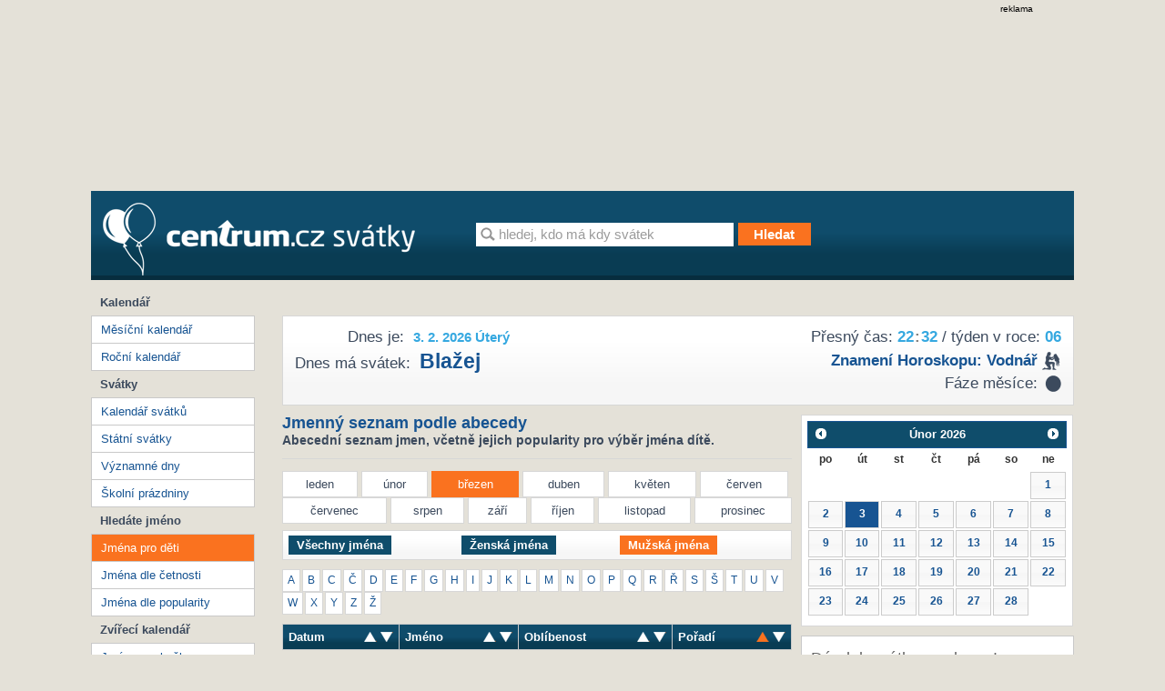

--- FILE ---
content_type: text/html; charset=utf-8
request_url: https://svatky.centrum.cz/jmenny-seznam/?gender=2&order=pd&letter=%25C5%2599&month=3
body_size: 7645
content:
<!doctype html>
<!--[if IE 7 ]>
<html class="ie7 css3pie" lang="cs" id="cs"> <![endif]-->
<!--[if IE 8 ]>
<html class="ie8 css3pie" lang="cs" id="cs"> <![endif]-->
<!--[if IE 9 ]>
<html class="ie9" lang="cs" id="cs"> <![endif]-->
<!--[if (gt IE 9)|!(IE)]><!-->
<html lang="cs" id="cs"> <!--<![endif]-->
	<head>
<!-- Google Tag Manager -->
<script>(function(w,d,s,l,i){ w[l]=w[l]||[]; w[l].push({'gtm.start':
	new Date().getTime(),event:'gtm.js'});var f=d.getElementsByTagName(s)[0],
	j=d.createElement(s),dl=l!='dataLayer'?'&l='+l:'';j.async=true;j.src=
	'https://www.googletagmanager.com/gtm.js?id='+i+dl;f.parentNode.insertBefore(j,f);
    })(window,document,'script','dataLayer','GTM-N3T8G5C');
</script>
<!-- End Google Tag Manager -->

		<meta charset="utf-8">
		<title>	
	Mužská jména
	
	
	 pro děti 
	
	
	 v měsíci Březen
	 na písmeno %C5%99
 | Svátky Centrum.cz</title>
	<!--[if IE]>
	<meta http-equiv="X-UA-Compatible" content="IE=edge,chrome=1"><![endif]-->
		<meta name="author" content="Economia">
		<meta name="keywords"
			  content="Svátky, Kalendář, Jména pro děti, Státní svátky, Kalendář svátků, Jméno pro kočku, Jméno pro psa">
		<meta name="description" content="Kolik lidí má jaké jméno? Přesně na tuto otázku vám odpoví tato stránka, která obsahuje statistické informace o jménech, a četnosti jejich využití.">
		<meta name="robots" content="all">
		<meta name="viewport" content="width=device-width; initial-scale=1.0">
		<meta name="referrer" content="no-referrer-when-downgrade">


		<link type="text/css" href="//svatky.centrum.cz/static/css/screen.css?version=4" media="screen" rel="stylesheet">
		<link type="text/css" href="//svatky.centrum.cz/static/css/jquery-ui-1.8.21.custom.css" media="screen" rel="stylesheet">

		<link href="//svatky.centrum.cz/static/favicon.ico" rel="shortcut icon">
		<link href="//svatky.centrum.cz/static/humans.txt" rel="author" type="text/plain">
		<link href="http://svatky.centrum.cz/jmenny-seznam/?gender=2&letter=%25C5%2599&month=3" rel="canonical">

		<script src="//svatky.centrum.cz/static/js/jquery-1.7.2.min.js"></script>
		<script src="//svatky.centrum.cz/static/js/jquery-ui-1.8.21.custom.min.js"></script>

		
<script>
    window.gdprAppliesGlobally = true;
    function a (e) {
        if (!window.frames[e]) {
            if (document.body && document.body.firstChild) { var t = document.body; var n = document.createElement("iframe"); n.style.display = "none"; n.name = e; n.title = e; t.insertBefore(n, t.firstChild) }
            else { setTimeout(function () { a(e) }, 5) }
        }
    }
    function e (n, r, o, c, s) {
        function e (e, t, n, a) { if (typeof n !== "function") { return } if (!window[r]) { window[r] = [] } var i = false; if (s) { i = s(e, t, n) } if (!i) { window[r].push({ command: e, parameter: t, callback: n, version: a }) } }
        e.stub = true;
        function t (a) {
            if (!window[n] || window[n].stub !== true) { return }
            if (!a.data) { return }
            var i = typeof a.data === "string"; var e; try { e = i ? JSON.parse(a.data) : a.data } catch (t) { return } if (e[o]) { var r = e[o]; window[n](r.command, r.parameter, function (e, t) { var n = {}; n[c] = { returnValue: e, success: t, callId: r.callId }; a.source.postMessage(i ? JSON.stringify(n) : n, "*") }, r.version) }
        }
        if (typeof window[n] !== "function") { window[n] = e; if (window.addEventListener) { window.addEventListener("message", t, false) } else { window.attachEvent("onmessage", t) } }
    }
    e("__tcfapi", "__tcfapiBuffer", "__tcfapiCall", "__tcfapiReturn"); a("__tcfapiLocator");
    (function (e) {
        var t = document.createElement("script");
        t.id = "spcloader";
        t.type = "text/javascript";
        t.async = true;
        t.src = "https://sdk.privacy-center.org/" + e + "/loader.js?target=" + document.location.hostname;
        t.charset = "utf-8";
        var n = document.getElementsByTagName("script")[0];
        n.parentNode.insertBefore(t, n)
    })("9a8e2159-3781-4da1-9590-fbf86806f86e");
    window.didomiLoaded = true;
    var script = document.createElement("script");
    script.type = "text/javascript";
    script.src = "https://cdn.cpex.cz/cmp/v2/cpex-cmp-upgrade.min.js";
    document.head.append(script);
</script>
<script src="//prod-snowly-sasic.stdout.cz/dist/economia/sasic.min.js" onLoad="_sasic.init()"  type="text/javascript"></script>

<script type="text/javascript">
    window._sasic_queue = window._sasic_queue || [];

    _sasic_queue.push(['group', {
        options: {
            site: 'hp',
            area: 'svatky',
            targets: {
                device: "d",
            }
        },
	callback: function(e) {
		var position = e.position; // Reference of position object
		var type     = e.type;
		var is_empty = e.is_empty;
		if (type === 'insert' && !is_empty) {
			$(position.options.element).closest(".reklama").show();
		}
	}


	}]);
</script>
	</head>
	<body>
<!-- Google Tag Manager (noscript) -->
<noscript><iframe src="https://www.googletagmanager.com/ns.html?id=GTM-N3T8G5C"
				  height="0" width="0" style="display:none;visibility:hidden"></iframe>
</noscript>
<!-- End Google Tag Manager (noscript) -->

<script>
    var dataLayer = dataLayer || [];
    dataLayer.push({});
</script>
		<script> document.body.className += ' js' </script>

		<div class="brand-a" id="brand-a">
				<div class="brand-b" id="brand-b">
					<div class="brand-c" id="brand-c">
<div class="reklama leaderboard">
	<div class="text-reklama">reklama</div>
	<div id="sas-leaderboard">
		<script type="text/javascript">
            _sasic_queue.push(['position',
                {
                    elementId: 'sas-leaderboard',
                    options: {
                        targets: {
                            supertag: 'leader',
                            pos: 1,
                        },
                    },
                }
            ]);
		</script>
	</div>
</div>

						<!-- Page -->
						<div id="page">
							<div id="page-box">
								<div id="ahead" class="clearfix">
								</div>

								<div class="content-wrapper">

									<div id="header" class="clearfix">
										<div id="header-box" class="clearfix">
											<div id="logo">
												<a title="Svátky od Centrum.cz" href="http://svatky.centrum.cz">
													<img src="//svatky.centrum.cz/static/css/logo.png"
														 srcset="//svatky.centrum.cz/static/css/logo@2x.png 2x, //svatky.centrum.cz/static/css/logo@2x.png 700w, //svatky.centrum.cz/static/css/logo@2x.png 700w 2x"
														 alt="The Image">
												</a>
											</div>
											<!-- Search form -->
											<form id="searchform" method="get" action="/hledani/"
												  class="searchform clearfix">
												<input type="text"
													   value="hledej, kdo má kdy svátek"
													   id="query" name="q" class="text" autocomplete="off"
													   onblur="if (this.value == '') {this.value = this.defaultValue}"
													   onfocus="if (this.value == this.defaultValue) {this.value = ''}">
												<input type="submit" title="Hledat" value="Hledat"
													   class="submit disabled button button-orange">
											</form>
										</div><!-- end header-box -->
									</div><!-- end header -->

									<div id="container" class="clearfix">
										<div id="container-box" class="clearfix">
											<div id="content">
												<div id="content-box">
<div id="content-top" class="gra-silver clearfix">
	<div id="page-time">
		<div id="time-accurate">Přesný čas: <span id="clock" class="title">22<span>:</span>32</span> / týden v roce: <span>06</span></div>
		<div id="horoscope" class="horoscope"><strong><a href="http://astrocafe.centrum.cz/horoskopy/charakteristika-znameni/detail-znameni/?id_znameni=12" title="Znamení horoskopu: Vodnář" target="_blank">Znamení horoskopu: <span class="icon aquarius">&nbsp;</span> vodnář</a></strong></div>

		<div id="moon-faze">Fáze měsíce: 
				<div class="moon-ico moon-full" title="uplněk">Úplněk</div>
		</div>
	</div>
	<div id="page-title">
		<div id="title"><span class="title">Dnes je:</span> <div class="h1">3. 2. 2026 Úterý</div></div>
		<div id="holiday"><span class="title">Dnes má svátek:</span> <h2><a title="Blažej" href="/svatky/jmenne-svatky/blazej-33/">Blažej</a></h2></div>
	</div>
	<script>
	/* Clock script (c) Centrum holdings s.r.o. 2012 */
	var clock = {
		hour: 11,
		minute: 28,
		second: 45,
		element: null,
		signa: ':',
		start: function(hour, minute, second) {
			this.hour = parseInt(hour);
			this.minute = parseInt(minute);
			this.second = parseInt(second);			
			this.element = document.getElementById('clock');
			setInterval('clock.timer()', 1000);
		},
		timer: function() {
			this.second++;
			if (this.second == 60) {
				this.second = 0;
				this.minute++;
				if (this.minute == 60) {
					this.minute = 0;
					this.hour++;
					if (this.hour == 24) {
						this.hour = 0;
					}
				}
			}
			this.element.innerHTML = this.formatNumber(this.hour) + 
				this.blink() + this.formatNumber(this.minute); 
		},
		formatNumber: function(number) {
			if (number < 10) number = '0' + number;
			return number;
		},
		blink: function() {			
			if (this.signal == '<span></span>') this.signal = '<span>:</span>'; else this.signal = '<span></span>';
			return this.signal;
		}
	}
	</script>
	<script>
		clock.start("22", "32", "24");
	</script>
</div><!-- END content-top --><div id="content-data">
	<h1 class="h2 head-line">
		Jmenný seznam podle abecedy
		<div>
		Abecední seznam jmen, včetně jejich popularity pro výběr jména dítě.
		</div>
	</h1>
	<div class="hr">&nbsp;</div>
	<div class="content-moths">
		<ul class="clearfix">
			<li><a  title="leden" href="/jmenny-seznam/?month=1&amp;order=pd&amp;gender=2&amp;letter=%25C5%2599">leden</a></li>
			<li><a  title="únor" href="/jmenny-seznam/?month=2&amp;order=pd&amp;gender=2&amp;letter=%25C5%2599">únor</a></li>
			<li class="active"><a href="/jmenny-seznam/?order=pd&amp;gender=2&amp;letter=%25C5%2599" title="březen" href="/jmenny-seznam/?month=3&amp;order=pd&amp;gender=2&amp;letter=%25C5%2599">březen</a></li>
			<li><a  title="duben" href="/jmenny-seznam/?month=4&amp;order=pd&amp;gender=2&amp;letter=%25C5%2599">duben</a></li>
			<li><a  title="květen" href="/jmenny-seznam/?month=5&amp;order=pd&amp;gender=2&amp;letter=%25C5%2599">květen</a></li>
			<li><a  title="červen" href="/jmenny-seznam/?month=6&amp;order=pd&amp;gender=2&amp;letter=%25C5%2599">červen</a></li>
		</ul><ul>
			<li><a  title="červenec" href="/jmenny-seznam/?month=7&amp;order=pd&amp;gender=2&amp;letter=%25C5%2599">červenec</a></li>
			<li><a  title="srpen" href="/jmenny-seznam/?month=8&amp;order=pd&amp;gender=2&amp;letter=%25C5%2599">srpen</a></li>
			<li><a  title="září" href="/jmenny-seznam/?month=9&amp;order=pd&amp;gender=2&amp;letter=%25C5%2599">září</a></li>
			<li><a  title="říjen" href="/jmenny-seznam/?month=10&amp;order=pd&amp;gender=2&amp;letter=%25C5%2599">říjen</a></li>
			<li><a  title="listopad" href="/jmenny-seznam/?month=11&amp;order=pd&amp;gender=2&amp;letter=%25C5%2599">listopad</a></li>
			<li class="last"><a  title="prosinec" href="/jmenny-seznam/?month=12&amp;order=pd&amp;gender=2&amp;letter=%25C5%2599">prosinec</a></li>
		</ul>
	</div>

	<form method="get" id="sort-filter" action="" class="gra-silver">
			<input type="hidden" name="order" value="pd">
			<input type="hidden" name="month" value="3">
			<input type="hidden" name="letter" value="%C5%99">
		<fieldset>
			<table>
				<td>
					<a class="button" id="allnames" href="/jmenny-seznam/?order=pd&amp;letter=%25C5%2599&amp;month=3">Všechny jména</a>
				</td>
				<td>
					<a class="button" id="woman" href="/jmenny-seznam/?gender=1&amp;order=pd&amp;letter=%25C5%2599&amp;month=3">Ženská jména</a>
				</td>
				<td>
					<a class="button active" id="man" href="/jmenny-seznam/?gender=2&amp;order=pd&amp;letter=%25C5%2599&amp;month=3">Mužská jména</a>
				</td>
			</table>
		</fieldset>
	</form>

	<ul id="content-alphabet" class="clearfix">
			<li><a  href="/jmenny-seznam/?letter=a&amp;order=pd&amp;gender=2&amp;month=3"><span>A</span></a></li>
			<li><a  href="/jmenny-seznam/?letter=b&amp;order=pd&amp;gender=2&amp;month=3"><span>B</span></a></li>
			<li><a  href="/jmenny-seznam/?letter=c&amp;order=pd&amp;gender=2&amp;month=3"><span>C</span></a></li>
			<li><a  href="/jmenny-seznam/?letter=%C4%8D&amp;order=pd&amp;gender=2&amp;month=3"><span>Č</span></a></li>
			<li><a  href="/jmenny-seznam/?letter=d&amp;order=pd&amp;gender=2&amp;month=3"><span>D</span></a></li>
			<li><a  href="/jmenny-seznam/?letter=e&amp;order=pd&amp;gender=2&amp;month=3"><span>E</span></a></li>
			<li><a  href="/jmenny-seznam/?letter=f&amp;order=pd&amp;gender=2&amp;month=3"><span>F</span></a></li>
			<li><a  href="/jmenny-seznam/?letter=g&amp;order=pd&amp;gender=2&amp;month=3"><span>G</span></a></li>
			<li><a  href="/jmenny-seznam/?letter=h&amp;order=pd&amp;gender=2&amp;month=3"><span>H</span></a></li>
			<li><a  href="/jmenny-seznam/?letter=i&amp;order=pd&amp;gender=2&amp;month=3"><span>I</span></a></li>
			<li><a  href="/jmenny-seznam/?letter=j&amp;order=pd&amp;gender=2&amp;month=3"><span>J</span></a></li>
			<li><a  href="/jmenny-seznam/?letter=k&amp;order=pd&amp;gender=2&amp;month=3"><span>K</span></a></li>
			<li><a  href="/jmenny-seznam/?letter=l&amp;order=pd&amp;gender=2&amp;month=3"><span>L</span></a></li>
			<li><a  href="/jmenny-seznam/?letter=m&amp;order=pd&amp;gender=2&amp;month=3"><span>M</span></a></li>
			<li><a  href="/jmenny-seznam/?letter=n&amp;order=pd&amp;gender=2&amp;month=3"><span>N</span></a></li>
			<li><a  href="/jmenny-seznam/?letter=o&amp;order=pd&amp;gender=2&amp;month=3"><span>O</span></a></li>
			<li><a  href="/jmenny-seznam/?letter=p&amp;order=pd&amp;gender=2&amp;month=3"><span>P</span></a></li>
			<li><a  href="/jmenny-seznam/?letter=q&amp;order=pd&amp;gender=2&amp;month=3"><span>Q</span></a></li>
			<li><a  href="/jmenny-seznam/?letter=r&amp;order=pd&amp;gender=2&amp;month=3"><span>R</span></a></li>
			<li><a  href="/jmenny-seznam/?letter=%C5%99&amp;order=pd&amp;gender=2&amp;month=3"><span>Ř</span></a></li>
			<li><a  href="/jmenny-seznam/?letter=s&amp;order=pd&amp;gender=2&amp;month=3"><span>S</span></a></li>
			<li><a  href="/jmenny-seznam/?letter=%C5%A1&amp;order=pd&amp;gender=2&amp;month=3"><span>Š</span></a></li>
			<li><a  href="/jmenny-seznam/?letter=t&amp;order=pd&amp;gender=2&amp;month=3"><span>T</span></a></li>
			<li><a  href="/jmenny-seznam/?letter=u&amp;order=pd&amp;gender=2&amp;month=3"><span>U</span></a></li>
			<li><a  href="/jmenny-seznam/?letter=v&amp;order=pd&amp;gender=2&amp;month=3"><span>V</span></a></li>
			<li><a  href="/jmenny-seznam/?letter=w&amp;order=pd&amp;gender=2&amp;month=3"><span>W</span></a></li>
			<li><a  href="/jmenny-seznam/?letter=x&amp;order=pd&amp;gender=2&amp;month=3"><span>X</span></a></li>
			<li><a  href="/jmenny-seznam/?letter=y&amp;order=pd&amp;gender=2&amp;month=3"><span>Y</span></a></li>
			<li><a  href="/jmenny-seznam/?letter=z&amp;order=pd&amp;gender=2&amp;month=3"><span>Z</span></a></li>
			<li><a  href="/jmenny-seznam/?letter=%C5%BE&amp;order=pd&amp;gender=2&amp;month=3"><span>Ž</span></a></li>
	</ul>
	<table class="t-table list-names" id="list-names">
		<tr>
			<th class="date">
				<a title="sort ascending" class="sortable sort-asc" href="/jmenny-seznam/?gender=2&amp;letter=%25C5%2599&amp;month=3"><span>sort ascending</span></a> 
				<a title="sort descending" class="sortable sort-desc" href="/jmenny-seznam/?order=dd&amp;gender=2&amp;letter=%25C5%2599&amp;month=3"><span>sort descending</span></a>
			Datum</th>
			<th class="name">
				<a title="sort ascending" class="sortable sort-asc" href="/jmenny-seznam/?order=na&amp;gender=2&amp;letter=%25C5%2599&amp;month=3"><span>sort ascending</span></a> 
				<a title="sort descending" class="sortable sort-desc" href="/jmenny-seznam/?order=nd&amp;gender=2&amp;letter=%25C5%2599&amp;month=3"><span>sort descending</span></a> 
			Jméno</th>
			<th>
				<a title="sort ascending" class="sortable sort-asc" href="/jmenny-seznam/?order=oa&amp;gender=2&amp;letter=%25C5%2599&amp;month=3"><span>sort ascending</span></a> 
				<a title="sort descending" class="sortable sort-desc" href="/jmenny-seznam/?order=od&amp;gender=2&amp;letter=%25C5%2599&amp;month=3"><span>sort descending</span></a> 
			Oblíbenost</th>
			<th class="last">
				<a title="sort ascending" class="sortable sort-asc" href="/jmenny-seznam/?order=pa&amp;gender=2&amp;letter=%25C5%2599&amp;month=3"><span>sort ascending</span></a> 
				<a title="sort descending" class="sort-desc-active sortable sort-desc" href="/jmenny-seznam/?order=pd&amp;gender=2&amp;letter=%25C5%2599&amp;month=3"><span>sort descending</span></a> 
			Pořadí</th>
		</tr>
	</table>
</div>
<div id="content-column">
	<div id="calendar-small"></div>
	<script>
		jQuery(document).ready(function($) {
			$.datepicker.regional['cs'] = {
				closeText: 'Zavřít',
				prevText: '&#x3c;Dříve',
				nextText: 'Později&#x3e;',
				currentText: 'Nyní',
				monthNames: ['Leden','Únor','Březen','Duben','Květen','Červen','Červenec','Srpen','Září','Říjen','Listopad','Prosinec'],
				monthNamesShort: ['led','úno','bře','dub','kvě','čer','čvc','srp','zář','říj','lis','pro'],
				dayNames: ['neděle', 'pondělí', 'úterý', 'středa', 'čtvrtek', 'pátek', 'sobota'],
				dayNamesShort: ['ne', 'po', 'út', 'st', 'čt', 'pá', 'so'],
				dayNamesMin: ['ne','po','út','st','čt','pá','so'],
				weekHeader: 'Týd',
				dateFormat: 'dd.mm.yy',
				firstDay: 1,
				isRTL: false,
				defaultDate: '26-02-03',
				dateFormat: "yy-mm-dd",
				onSelect: openDate,
				showMonthAfterYear: false,
				yearSuffix: ''};
			$.datepicker.setDefaults($.datepicker.regional['cs']);
			$( "#calendar-small" ).datepicker($.datepicker.regional[ "cs" ]);
		});

		var months = ["leden","unor","brezen","duben","kveten","cerven","cervenec","srpen","zari","rijen","listopad","prosinec"];

		function openDate(data) {
			//alert(data);
			var date = data.split('-');
			if (date[1][0] == "0") date[1] = date[1][1];
			var link = "\/" + date[0] + '/' + months[parseInt(date[1])] + '/' + date[2];
			window.location = link;
}	</script>
	<div class="content-column-box">
		<div class="header">Dárek k svátku se slevou!</div>
		
	</div>
	<div class="content-column-box">
		<div class="header">Najisto: Tipy na dárky k svátku</div>
		    <div class="amplion-item">
        <div>Klasické i netradiční dárky k svátku
            <a target="_blank" href="http://najisto.centrum.cz/internetove-obchody-a-sluzby/on-line-obchody/zabavni-a-darkove-zbozi/darkove-predmety/"
            title="Klasické i netradiční dárky k svátku">více</a>
        </div>
        <a target="_blank" title="Klasické i netradiční dárky k svátku" href="http://najisto.centrum.cz/internetove-obchody-a-sluzby/on-line-obchody/zabavni-a-darkove-zbozi/darkove-predmety/"><img src="http://si0.cz/svatky/static/css/najisto_darky.jpg" alt="Klasické i netradiční dárky k svátku"></a>
    </div>
    <div class="amplion-item">
        <div>Darujte k svátku květiny
            <a target="_blank" href="http://najisto.centrum.cz/rodina-a-spolecnost/smutecni-sluzby/kvetinarstvi/"
            title="Darujte k svátku květiny">více</a>
        </div>
        <a target="_blank" title="Darujte k svátku květiny" href="http://najisto.centrum.cz/rodina-a-spolecnost/smutecni-sluzby/kvetinarstvi/"><img src="http://si0.cz/svatky/static/css/najisto_kvetiny.jpg" alt="Darujte k svátku květiny"></a>
    </div>
	</div>
		
</div><!-- END Content Column -->
												</div>
											</div>
<div id="column">
	<div class="column-box">
		<div id="column-menu">
			<ul class="column-menu">
				<li class="label">Kalendář</li>
				<li><a title="Měsíční kalendář" href="/">Měsíční kalendář</a></li>
				<li><a title="Roční kalendář" href="/kalendar-rocni/">Roční kalendář</a></li>
			</ul>
			<ul class="column-menu">
				<li class="label">Svátky</li>
				<li><a title="Kalendář svátků" href="/svatky/jmenne-svatky/">Kalendář svátků</a></li>
				<li><a title="Státní svátky" href="/svatky/statni-svatky/">Státní svátky</a></li>
				<li><a title="Významné dny" href="/svatky/vyznamne-dny/">Významné dny</a></li>
				<li><a title="Školní prázdniny" href="/svatky/prazdniny/">Školní prázdniny</a></li>
			</ul>
			<ul class="column-menu">
				<li class="label">Hledáte jméno</li>
				<li><a class="active" title="Jména pro děti" href="/jmenny-seznam/">Jména pro děti</a></li>
				<li><a title="Jména dle četnosti" href="/jmenny-seznam/jmena-dle-cetnosti/">Jména dle četnosti</a></li>
				<li><a title="Jména dle popularity" href="/jmenny-seznam/jmena-dle-popularity/">Jména dle popularity</a></li>
			</ul>
			<ul class="column-menu">
				<li class="label">Zvířecí kalendář</li>
				<li><a title="Jméno pro kočku" href="/jmenny-seznam/kocicijmena/">Jméno pro kočku</a></li>
				<li><a title="Jméno pro psa" href="/jmenny-seznam/psijmena/">Jméno pro psa</a></li>
			</ul>
		</div>
	</div>
	<div class="column-box">
	<div class="content-column-box">
		<div class="header">Nejnovější příspěvky</div>
		<ul>
<li><a href="/clanek/28-rijna-den-vzniku-ceskoslovenka/63/">Den vzniku Československa</a></li>    
<li><a href="/clanek/dusicky-pamatka-vsech-zemrelych/62/">Dušičky</a></li>
    <li><a href="/clanek/velikonoce/60/">Velikonoce</a></li>
    <li><a href="/clanek/ruska-jmena/55/">Ruská jména</a></li>
       <li><a href="/clanek/cirkevni-svatky/50/">Církevní svátky</a></li>
    <li><a href="/clanek/americka-jmena/52/">Americká jména</a></li>
    <li><a href="/clanek/francouzska-jmena/53/">Francouzská jména</a></li>
    <li><a href="/clanek/italska-jmena/54/">Italská jména</a></li>
    <li><a href="/clanek/svatek-zamilovanych/56/">Svátek zamilovaných</a></li>
    <li><a href="/clanek/dali-byste-svym-detem-dve-krestni-jmena/57/">Dali byste svým dětem dvě křestní jména?</a></li>
    <li><a href="/clanek/slavime-mezinarodni-den-zen/58/">Slavíme Mezinárodní den žen?</a></li>
    <li><a href="/clanek/co-rikate-na-elektronicka-prani-k-svatku/59/">Co říkáte na elektronická přání k svátku?</a></li>
</ul>
	</div>
	<div class="content-column-box">
		<div class="header">Tipy k svátku</div>
		<a href="http://svatky.centrum.cz/clanek/tipy-k-svatku/35/">Slavíte svátek?</a>
	</div>
	<div class="content-column-box">
		<div class="header">Význam našich svátků</div>
		<a href="http://svatky.centrum.cz/clanek/vyznam-nasich-svatku/31/">Naše svátky a jejich významy</a>
	</div>
	<div class="content-column-box">
		<div class="header">Svátky v zahraničí</div>
		<a href="http://svatky.centrum.cz/clanek/svatky-v-zahranici/33/">Svátky u sousedů</a>
	</div>
	<div class="content-column-box">
		<div class="header">O významných dnech</div>
		<a href="http://svatky.centrum.cz/clanek/o-vyznamnych-dnech/37/">Znáte naše významné dny?</a>
	</div>
	</div>
		</div><!-- end column -->										</div>
<div class="reklama megaboard">
	<div class="text-reklama">reklama</div>
	<div id="sas-megaboard">
		<script type="text/javascript">

            _sasic_queue.push(['position',
                {
                    elementId: 'sas-megaboard',
                    options: {
                        targets: {
                            supertag: 'megaboard',
                            pos: 1,
                        },
                        async: false,
                    },
                }
            ]);

		 </script>
	</div>
</div>									</div>
									<!-- footer -->
									<div id="footer" class="layout">
<!-- footerWrap -->
<div id="footerWrap">
	<div itemtype="http://schema.org/WPFooter" itemscope="" role="contentinfo"
	id="footer-box">
		<div id="paticka-utm" class="paticka">
			<p>
				<a href="https://www.centrum.cz/?utm_source=svatky.centrum.cz&amp;utm_medium=footer">Centrum.cz</a> |
				<a href="https://atlas.centrum.cz/?utm_source=svatky.centrum.cz&amp;utm_medium=footer">Atlas.cz</a> 1999 &ndash; 2026 &copy; Economia, a.s.
				<a href="http://economia.ihned.cz/o-spolecnosti/?utm_source=svatky.centrum.cz&amp;utm_medium=footer">O nás</a> |
				<a href="https://www.centrum.cz/sluzby/?utm_source=svatky.centrum.cz&amp;utm_medium=footer">Všechny služby </a> |
				<a href="http://economia.jobs.cz/?utm_source=svatky.centrum.cz&amp;utm_medium=footer">Volná místa</a> |
				<a href="http://economia.ihned.cz/inzerce/online-produkty/?utm_source=svatky.centrum.cz&amp;utm_medium=footer">Reklama </a> |
				<a href="http://www.agentura-najisto.cz/?utm_source=svatky.centrum.cz&utm_medium=footer">Propagace podnikání</a> |
				<a href="https://economia.cz/smluvni-podminky-sluzby-centrum-cz-e-mail/" target="_blank">Všeobecné podmínky</a> |
				<a href="https://economia.cz/prohlaseni-o-cookies/" target="_blank">Cookies</a> |
				<a class="eco-cmp-show-settings" href="javascript:void(0);">Nastavení soukromí</a> |
				<a href="https://economia.cz/ochrana-osobnich-udaju/" target="_blank">Ochrana osobních údajů</a> |
				<a href="https://economia.cz/zpracovani-osobnich-udaju/" target="_blank">Zpracování osobních údajů</a> |
				<a href="http://napoveda.centrum.cz/?utm_source=svatky.centrum.cz&amp;utm_medium=footer">Nápověda</a>
			</p>
			<p>Jakékoliv užití obsahu, včetně převzetí článků je bez souhlasu
				<a href="http://economia.ihned.cz/o-spolecnosti/?utm_source=svatky.centrum.cz&amp;utm_medium=footer"><strong>Economia, a.s.</strong></a> zapovězeno.</p>
		</div>
	</div>
</div>
									</div>
								</div>


							</div>
						</div>

					</div>
				</div>
		</div>

		<!-- Netmonitor -->
		<!-- (C)2000-2013 Gemius SA - gemiusAudience / centrumcz / Svatky Centrum -->
<script type="text/javascript">
<!--//--><![CDATA[//><!--
var pp_gemius_identifier = 'ba1LyULx0LgWYDE0Ic1Cp6e17HjgW3h5GF192AKG_9n.B7';
// lines below shouldn't be edited
function gemius_pending(i) { window[i] = window[i] || function() { var x = window[i+'_pdata'] = window[i+'_pdata'] || []; x[x.length]=arguments;};};
gemius_pending('gemius_hit'); gemius_pending('gemius_event'); gemius_pending('pp_gemius_hit'); gemius_pending('pp_gemius_event');
(function(d,t) { try { var gt=d.createElement(t),s=d.getElementsByTagName(t)[0]; gt.setAttribute('async','async'); gt.setAttribute('defer','defer');
 gt.src='https://spir.hit.gemius.pl/xgemius.js'; s.parentNode.insertBefore(gt,s);} catch (e) {}})(document,'script');
//--><!]]>
</script><!-- end Netmonitor -->
<script>
	_sasic_queue.push(['loadAll']);
</script><script>
    window.AlsOptions = { tag: 'svatky' };
</script>
<script src="https://prod-snowly-als.stdout.cz/dist/als.min.js" async onLoad="_feLogging.initLogging()"></script>


	</body>
</html>
